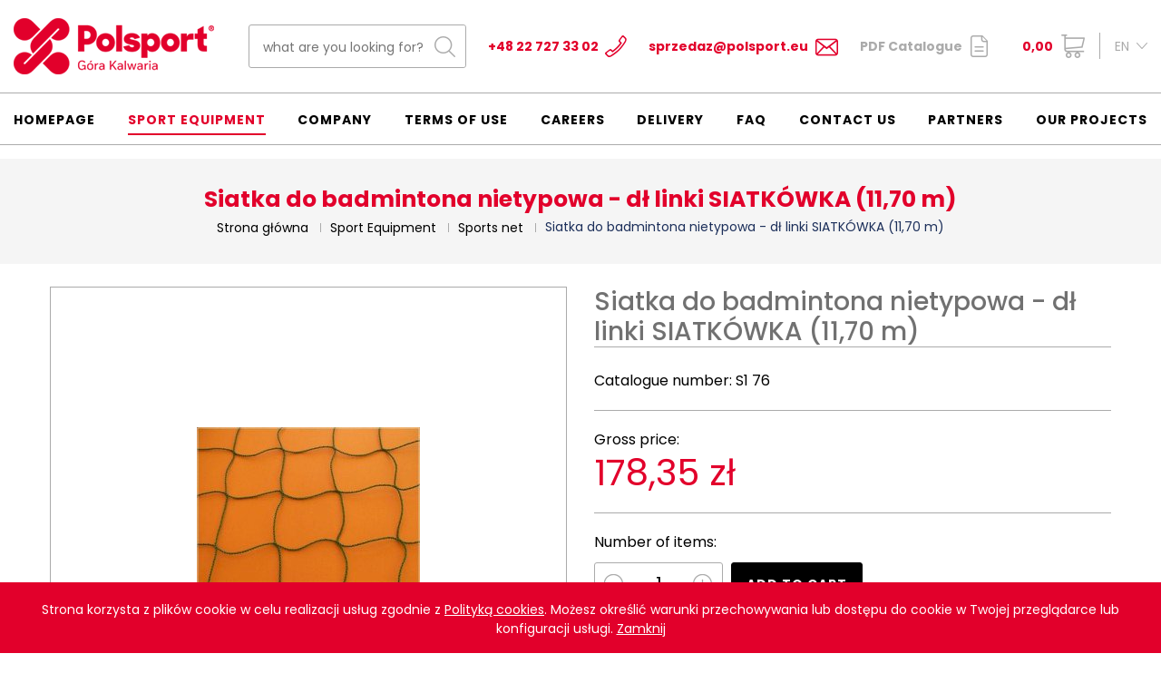

--- FILE ---
content_type: text/html; charset=utf-8
request_url: https://polsport-sklep.pl/en/o/Siatka-do-badmintona-nietypowa-dl-linki-SIATKOWKA-1170-m1
body_size: 5086
content:
<!DOCTYPE html>
<html lang="en">
<head>
    <meta http-equiv="Content-type" content="text/html; charset=utf-8">
    <meta name="viewport" content="width=device-width, initial-scale=1.0">
    <title>Siatka do badmintona nietypowa - dł linki SIATKÓWKA (11,70 m)  - Polsport Góra Kalwaria</title>   
    <meta name="description" content="Siatka do badmintona nietypowa - dł linki SIATKÓWKA (11,70 m)"> 
    <link href="/favicon.ico" type="image/x-icon" rel="icon">
    <meta property="og:url" content="https://polsport-sklep.pl/en/Siatka-do-badmintona-nietypowa-dl-linki-SIATKOWKA-1170-m1" /><meta property="og:type" content="article" /><meta property="og:locale" content="pl_PL" /><meta property="og:title" content="Siatka do badmintona nietypowa - dł linki SIATKÓWKA (11,70 m)" /><meta property="og:description" content="" /><meta property="og:image" content="https://polsport-sklep.pl/img/towary/1/2021_01/siatka-do-badmintona-nietypowa-dl-linki-siatkowka-1170-m.jpg" /><meta name="twitter:title" content="Siatka do badmintona nietypowa - dł linki SIATKÓWKA (11,70 m)" /><meta name="twitter:description" content="" /><meta name="twitter:image" content="https://polsport-sklep.pl/img/towary/2/2021_01/siatka-do-badmintona-nietypowa-dl-linki-siatkowka-1170-m.jpg" /><meta name="twitter:image:alt" content="" />
    <link href="/css/css.css?v=1.811" rel="stylesheet" type="text/css"><link rel="stylesheet" href="/css/mobile.css?v=1.811" media="screen and (max-width: 1500px)" type="text/css"><!-- Global site tag (gtag.js) - Google Analytics -->
<script async src="https://www.googletagmanager.com/gtag/js?id=UA-199213368-1"></script>
<script>
  window.dataLayer = window.dataLayer || [];
  function gtag(){dataLayer.push(arguments);}
  gtag('js', new Date());

  gtag('config', 'UA-199213368-1');
</script><script>window.$czater = {tok: "388869d3375569953d36ab4e38850584ef72c99d", domain: "https://www.czater.pl/", login: undefined, email: undefined};</script><script src="https://www.czater.pl/assets/modules/chat/js/chat.js?12" async></script><link rel="canonical" href="https://polsport-sklep.pl/en/Siatka-do-badmintona-nietypowa-dl-linki-SIATKOWKA-1170-m1"><meta name="robots" content="all,index">
</head>
<body>



<header>
    <div class="header-box">
        <div class="container container-1">
            <a href="/en" title="POLSPORT" class="logo"><img src="/img/logo.png" alt="POLSPORT" title="POLSPORT"></a>
            <div class="h-center">
                <div class="h-box">
                    <div class="search-box">
                        <form action="/en" method="post" id="searching">
                            <input type="hidden" name="m" value="szukaj">
                            <input type="hidden" name="l" value="en">
                            <div class="search">
                                <input type="text" name="fraza" id="fraza" placeholder="what are you looking for?">
                                <button type="submit"><span></span></button>
                            </div>
                        </form>
                    </div>
                </div>
                <div class="h-box">
                    <a href="tel:48227273302" class="phone">+48 22 727 33 02</a>
                </div>
                <div class="h-box">
                    <a href="mailto:sprzedaz@polsport.eu" class="mail">sprzedaz@polsport.eu</a>
                </div>
                <div class="h-box">
                    <a href="/en/downloads" class="pdf">PDF Catalogue</a>
                </div>
            </div>
            <div class="float-right">
                <div class="basket-box">
    <a href="/en/shopping-cart" class="basket-btn"><span>0,00</span> </a>
    </div>
                <div class="langs">
                    <div class="lang-name">EN</div>
                    <ul><li><a title="Wersja polska" href="/pl/o/Siatka-do-badmintona-nietypowa-dl-linki-SIATKOWKA-1170-m,Siatka-do">PL</a></li><li><a title="Wersja niemiecka" href="/de/o/Siatka-do-badmintona-nietypowa-dl-linki-SIATKOWKA-1170-m2,Siatka-do">DE</a></li><li><a title="Wersja rosyjska" href="/ru/o/Siatka-do-badmintona-nietypowa-dl-linki-SIATKOWKA-1170-m3,Siatka-do">RU</a></li></ul></div>
            </div>
        </div>
    </div>
    <div class="menu-box">
        <div class="container container-1">
            <nav class="main-menu main-menu-en"><ul><li class="menu_1"><a href="/en" title="Homepage">Homepage</a></li><li class="current"><a href="/en/sport-equipment" title="Sport Equipment">Sport Equipment</a></li><li class="menu_84"><a href="/en/company" title="Company">Company</a></li><li class="menu_119"><a href="/en/terms-of-use" title="Terms of use">Terms of use</a></li><li class="menu_109"><a href="/en/careers" title="Careers">Careers</a></li><li class="menu_121"><a href="/en/delivery" title="Delivery">Delivery</a></li><li class="menu_113"><a href="/en/faq" title="Faq">Faq</a></li><li class="menu_5"><a href="/en/contact-us" title="Contact Us">Contact Us</a></li><li class="menu_120"><a href="/en/our-partners" title="Partners">Partners</a></li><li class="menu_107"><a href="/en/our-projects" title="Our Projects">Our Projects</a><ul><li class="menu_110"><a href="/en/our-projects/gallery" title="Gallery">Gallery</a></li><li class="menu_111"><a href="/en/our-projects/recommendations" title="Recommendations">Recommendations</a></li><li class="menu_112"><a href="/en/our-projects/references" title="References">References</a></li></ul></li></ul></nav>
        </div>
    </div>
</header>

<main>

    <div class="title-box">
        <div class="container">
            <h1>Siatka do badmintona nietypowa - dł linki SIATKÓWKA (11,70 m)</h1>
            <div class="breadcrumb-box">
                <ul itemscope itemtype="http://schema.org/BreadcrumbList">
                    <li itemprop="itemListElement" itemscope itemtype="https://schema.org/ListItem"><a href="/" itemtype="https://schema.org/Thing" itemprop="item"><span itemprop="name">Strona główna</span></a><meta itemprop="position" content="1"></li><li itemprop="itemListElement" itemscope itemtype="https://schema.org/ListItem"><a href="/en/sport-equipment" title="Sport Equipment" itemtype="https://schema.org/Thing" itemprop="item"><span itemprop="name">Sport Equipment</span></a><meta itemprop="position" content="1"></li><li itemprop="itemListElement" itemscope itemtype="https://schema.org/ListItem"><a href="/en/sports-net" title="Sports net" itemtype="https://schema.org/Thing" itemprop="item"><span itemprop="name">Sports net</span></a><meta itemprop="position" content="2"></li><li><span>Siatka do badmintona nietypowa - dł linki SIATKÓWKA (11,70 m)</span></li>
                </ul>
            </div>
        </div>
    </div>


            <div class="main-content">
    <div class="container">

        <div class="z-content-box">
            <div class="row-box">
                <div class="col-box">
                    <div class="z-image">
                        
                            <a href="javascript:void(0)" onclick="$('.p-images a.active').trigger('click')"><img src="/img/towary/3/2021_01/siatka-do-badmintona-nietypowa-dl-linki-siatkowka-1170-m.jpg" 
                                                        alt="Siatka do badmintona nietypowa - dł linki SIATKÓWKA (11,70 m)"
                                                        title="" id="imgmain" itemprop="image"></a>

                                            </div>
                                            <div class="z-carousel p-images">
                            <div class="prev-box"></div>
                            <div class="next-box"></div>
                            <ul>
                                                                
                                    <li>
                                        <figure><a href="/img/towary/1/2021_01/siatka-do-badmintona-nietypowa-dl-linki-siatkowka-1170-m.jpg" class="active" data-fancybox="gallery"></a><img src="/img/towary/4/2021_01/siatka-do-badmintona-nietypowa-dl-linki-siatkowka-1170-m.jpg" alt="" title="" style="cursor:pointer" onclick="$('#imgmain').attr('src','/img/towary/3/2021_01/siatka-do-badmintona-nietypowa-dl-linki-siatkowka-1170-m.jpg');$('.p-images a').removeClass('active');$(this).parent().find('a').addClass('active');return false"></figure>
                                    </li>
                                                                                                </ul></div>
                                    </div>
                <div class="col-box">
                    <div class="title-1 title-1-1">
                        <h3 class="title" itemprop="name">Siatka do badmintona nietypowa - dł linki SIATKÓWKA (11,70 m)</h3>
                    </div>

                    <div class="number-catalogue">Catalogue number: <span itemprop="sku">S1 76</span></div>

                
    
<div class="z-box-1 z-box-1a">
    <div class="z-price z-price-1">
        Gross price: <span>178,35 zł</span>
    </div>
    </div>
<div class="z-box-1 z-box-1b">
    <div class="txt-1">Number of items:</div>
    <div class="z-button-box-1">
        <div class="quantity-box">
            <input type="text" value="1" name="iloscKoszykSzczegoly" id="iloscKoszykSzczegoly">
            <a href="javascript:void(0)" class="plus" onclick="towarKoszykZmien('1','#iloscKoszykSzczegoly')"></a>
            <a href="javascript:void(0)" class="minus" onclick="towarKoszykZmien('-1','#iloscKoszykSzczegoly')"></a>
        </div>
        <a href="javascript:void(0)" class="btn-1 btn-1-large btn-1-black" onclick="towarDoKoszyka('en', '1007', $('#iloscKoszykSzczegoly').val())">ADD TO CART</a>
    </div>
</div>
<div class="z-box-1 z-box-1c">
    <div class="txt-1">You're not sure?</div>
    <div class="z-button-box">
        <a href="javascript:void(0)" class="btn-1 btn-1-large btn-1-gray" onclick="towarZapytaj2('en', '1007')">Ask for product</a>
    </div>
</div>

<div class="fr-popup"></div>


<span itemprop="offers" itemscope itemtype="http://schema.org/Offer">
        <link itemprop="availability" href="http://schema.org/InStock" />
<span itemprop="priceCurrency" content="PLN"></span>
    <span itemprop="itemCondition" content="http://schema.org/NewCondition"></span>
<span itemprop="priceValidUntil" content="2026-03-04"></span>
<span itemprop="price" content="178.35"></span>
    <span itemprop="url" content="https://polsport-sklep.pl/en/Siatka-do-badmintona-nietypowa-dl-linki-SIATKOWKA-1170-m1"></span>
    </span>





                </div>
            </div>
        </div>

        
        <div class="z-content-box-1">
            <nav class="nav-tabs-1">
                <ul>
                    <li class="current"><a href="" class="1">Description</a></li>
                                                        </ul>
            </nav>
            <div class="cont-boxes">
                <div class="cont-box cont-1" style="display: block;">
                    <div class="text text-3" itemprop="description"></div>
                </div>
                                            </div>
        </div>

    </div>
</div>


    <div class="content-box content-box-1 margin-bottom-1">
        <div class="container container-1">
            <div class="title">
                <h2>Selected, related products</h2>
            </div>

            <div class="pr-boxes">
                <div class="row">

                    
                        <div class="col-lg-3 col-md-6 col-sm-6 col-xs-12">
                            <div class="pr-box">
                                <figure><a href="/en/Badminton-Poles-with-counterweight-painted">
                                                                                    <img class="lazy" src="/img/bx_loader.gif" data-src="/img/towary/2/2021_01/slupki-do-badmintona-przestawne.jpg" alt="" title="">
                                                                            </a></figure>
                                <div class="description">
                                    <a href="/en/Badminton-Poles-with-counterweight-painted">
                                        <h3>Badminton Poles with counterweight, painted</h3>
                                                                                    <div class="price">1.955,70 zł</div>
                                            <div class="price-old"></div>
                                                                            </a>
                                    <div class="button-box-1">
                                                                                    <a href="javascript:void(0)" onclick="towarDoKoszyka('en', '347', 1)" class="btn-1 btn-1-black" title="ADD TO CART">ADD TO CART</a>
                                                                            </div>
                                </div>
                            </div>
                        </div>

                    
                        <div class="col-lg-3 col-md-6 col-sm-6 col-xs-12">
                            <div class="pr-box">
                                <figure><a href="/en/steel-net-hanger">
                                                                                    <img class="lazy" src="/img/bx_loader.gif" data-src="/img/towary/2/2021_01/325.jpg" alt="" title="">
                                                                            </a></figure>
                                <div class="description">
                                    <a href="/en/steel-net-hanger">
                                        <h3>Net Hanger</h3>
                                                                                    <div class="price">98,40 zł</div>
                                            <div class="price-old"></div>
                                                                            </a>
                                    <div class="button-box-1">
                                                                                    <a href="javascript:void(0)" onclick="towarDoKoszyka('en', '410', 1)" class="btn-1 btn-1-black" title="ADD TO CART">ADD TO CART</a>
                                                                            </div>
                                </div>
                            </div>
                        </div>

                    
                        <div class="col-lg-3 col-md-6 col-sm-6 col-xs-12">
                            <div class="pr-box">
                                <figure><a href="/en/Badminton-Poles-with-counterweight-galvanised">
                                                                                    <img class="lazy" src="/img/bx_loader.gif" data-src="/img/towary/2/2021_01/slupki-do-badmintona-z-obciaznikami-cynkowane.jpg" alt="" title="">
                                                                            </a></figure>
                                <div class="description">
                                    <a href="/en/Badminton-Poles-with-counterweight-galvanised">
                                        <h3>Badminton Poles with counterweight, galvanised</h3>
                                                                                    <div class="price">1.832,70 zł</div>
                                            <div class="price-old"></div>
                                                                            </a>
                                    <div class="button-box-1">
                                                                                    <a href="javascript:void(0)" onclick="towarDoKoszyka('en', '343', 1)" class="btn-1 btn-1-black" title="ADD TO CART">ADD TO CART</a>
                                                                            </div>
                                </div>
                            </div>
                        </div>

                    
                        <div class="col-lg-3 col-md-6 col-sm-6 col-xs-12">
                            <div class="pr-box">
                                <figure><a href="/en/Badminton-steel-posts-with-sleeves_125">
                                                                                    <img class="lazy" src="/img/bx_loader.gif" data-src="/img/towary/2/2021_01/232.jpg" alt="" title="">
                                                                            </a></figure>
                                <div class="description">
                                    <a href="/en/Badminton-steel-posts-with-sleeves_125">
                                        <h3>Badminton steel posts, with sleeves</h3>
                                                                                    <div class="price">1.291,50 zł</div>
                                            <div class="price-old"></div>
                                                                            </a>
                                    <div class="button-box-1">
                                                                                    <a href="javascript:void(0)" onclick="towarDoKoszyka('en', '125', 1)" class="btn-1 btn-1-black" title="ADD TO CART">ADD TO CART</a>
                                                                            </div>
                                </div>
                            </div>
                        </div>

                    
                </div>
            </div>

        </div>
    </div>



<script>

    function towarUruchom()
    {
        $('#r_rate').barrating('show', {
            theme: 'bars-square',
            showValues: true,
            showSelectedRating: false
        });

        $("#formTowarRecenzja").validate({
            rules: {
                r_imie: {
                    required: true
                },
                r_email: {
                    required: true,
                    email: true
                },
                r_tresc: {
                    required: true
                }
            },
            submitHandler: function(form) {

                $.ajax({
                    type		: "POST",
                    cache	: false,
                    url		: "/ajax/wyslijTowarRecenzja.php",
                    dataType: "json",
                    data: { dane: $("#formTowarRecenzja").serialize() },
                    success: function(result) {
                        if(result["rezultat"] == "OK")
                        {
                            $("#formTowarRecenzja").html(result["rezultat_info"]);
                        }
                        else
                        {
                            $("#formTowarRecenzja").append(result["rezultat_info"]);
                        }
                    }
                });
            },
            messages: {
                r_email: {
                    required: "This field is required.",
                    email: "brak komunikatu &quot;formularz_podaj_poprawny_adres_email&quot;"
                },
                r_imie: {
                    required: "This field is required."
                },
                r_tresc: {
                    required: "This field is required."
                }
            }
        });
    }

    function towarZapytaj2(jezyk, towar_id)
    {
        $(".form_zapytaj").html("");
        $.ajax({
            type		: "POST",
            cache	: false,
            url		: "/en/ajax/towar-zapytaj-popup",
            dataType: "json",
            data: { jezyk: jezyk, towar_id: towar_id },
            success: function(result) {
                //$("body").append('<div class="fr-popup"></div>');
                $(".fr-popup").html(result["rezultat_info"]);
            }
        });
    }

    function sprawdzFormularz() {
        if ($("#pyt_prod_email").val().length < 1 || $("#pyt_prod_zapytanie").val().length < 1) {
            $("#pyt_error").html("All fields required!");
            $("#pyt_error").show();
            return false;
        }

        $.ajax({
            type		: "POST",
            cache	: false,
            dataType: "json",
            url		: "/en/ajax/towar-zapytaj-popup-wyslij",
            data		: $("#formZapytanieOProdukt").serializeArray(),
            success: function(result) {

                if(result["rezultat"] == "OK")
                {
                    $("#pyt_error").remove();
                    $("#productFormBox").html(result["rezultat_info"]);
                    $("#formZapytanieOProdukt").remove();
                }
                else
                {
                    $("#pyt_error").html(result["rezultat_info"]);
                }

                return false;
            }
        });

        return false;
    }

    function zmienWariant(link)
    {
        $.blockUI({ onOverlayClick: $.unblockUI });
        $.ajax({
            type		: "POST",
            cache	: false,
            url		: "/ajax/towarWariant.php",
            dataType: "json",
            data: { jezyk: "pl", url: link },
            success: function(result) {
                if(result["rezultat"] == "OK")
                {
                    $("#wariant_info").html(result["rezultat_info"]);

                    if(isInt(result["rezultat_info_zdjecie"]))
                    {
                        $(".images-list").find("img").eq(parseInt(result["rezultat_info_zdjecie"])).trigger('mouseover');
                    }

                    $("#wariant_info select").chosen();

                    $.unblockUI();
                }
                else
                {
                    $.unblockUI();
                }
            }
        });
        return false;
    }

</script>




</main>

<footer>
    <div class="footer-top">
        <div class="container">
            <div class="row">
                <div class="col-md-3 col-sm-6 col-xs-12">
                    <div class="f-title">SOCIAL MEDIA</div>
                    <div class="social-box">
                        <a href="https://www.facebook.com/PolsportGK" target="_blank" rel="nofollow" title="Facebook" class="fb"></a>
                    </div>
                </div>
                <div class="col-md-3 col-sm-6 col-xs-12">
                    <div class="f-title">KONTAKT</div>
                    <div class="txt">
                        Fabryka Artykułów Turystycznych
                        i&nbsp;Sportowych POLSPORT Sp. z o.o.
                        05-530 Góra Kalwaria
                        ul. Kardynała Stefana Wyszyńskiego 13
                        <br /><br />
                        <strong>tel.: <a href="tel:48227273302">+48 22 727 33 02</a> w. 19<br />
                            e-mail: <a class="mail-1" href="mailot:biuro@polsport.eu">biuro@polsport.eu</a></strong>
                    </div>
                </div>
                <div class="col-md-3 col-sm-6 col-xs-12"><div class="f-title">My account</div><nav><ul><li><a href="/en/my-account/register" title="Register">Register</a></li><li><a href="/en/log-in" title="Log-in">Log-in</a></li><li><a href="/en/my-account/account-settings" title="Account Settings">Account Settings</a></li><li><a href="/en/my-account/account-settings_kopia_22b765" title="Account Settings">Account Settings</a></li><li><a href="/en/my-account/order-history" title="Order History">Order History</a></li><li><a href="/en/my-account/change-password" title="Change Password">Change Password</a></li><li><a href="/en/my-account/delete-account" title="Delete account">Delete account</a></li></ul></nav></div>
            </div>
        </div>
    </div>
    <div class="footer-bottom">
        <div class="container">
            <nav class="f-menu"><ul><li><a href="/en/sitemap" title="Sitemap">Sitemap</a></li><li><a href="/en/delivery" title="Delivery">Delivery</a></li><li><a href="/en/terms-and-conditions" title="Terms and conditions">Terms and conditions</a></li><li><a href="/en/contact-us" title="Contact Us">Contact Us</a></li></ul></nav>
            <div class="copyright">Copyright © 2021 Polsport. All rights reserved. Projekt graficzny i wykonanie: <a href="https://bull-design.pl/" target="_blank" rel="nofollow" title="Agencja Interaktywna Bull Design">Agencja Interaktywna Bull Design</a></div>
        </div>
    </div>
</footer>

<div class="header-rsp">
    <div class="logo-rsp"><a href="/en"></a></div>
    <button class="hamburger hamburger--collapse" type="button">
			<span class="hamburger-box">
				<span class="hamburger-inner"></span>
			</span>
    </button>
</div>

<div class="menu-rsp">
    <div class="opacity-rsp"></div>
    <nav></nav>
</div>

<script>

    function zmienWariant(link)
    {
        $.blockUI({ onOverlayClick: $.unblockUI });
        $.ajax({
            type		: "POST",
            cache	: false,
            url		: "/ajax/towarWariant.php",
            dataType: "json",
            data: { jezyk: "pl", url: link },
            success: function(result) {
                if(result["rezultat"] == "OK")
                {
                    $("#wariant_info").html(result["rezultat_info"]);

                    if(isInt(result["rezultat_info_zdjecie"]))
                    {
                        $(".images-list").find("img").eq(parseInt(result["rezultat_info_zdjecie"])).trigger('mouseover');
                    }

                    $.unblockUI();
                }
                else
                {
                    $.unblockUI();
                }
            }
        });
        return false;
    }

</script>

<script src="/js/js.js?v=1.21" async></script>



<script>var language = "en";</script><script>var slider_pause = "8000";</script>

</body>
</html>

--- FILE ---
content_type: text/css
request_url: https://polsport-sklep.pl/css/mobile.css?v=1.811
body_size: 1376
content:
@media only screen and (max-width: 1199px) {
    .sidebar {
        width: 240px;
    }
    .cc-box-1 figure {
        border: none;
    }
    .phone {
        width: 24px;
        height: 24px;
        padding: 0;
        text-indent: -9999999px;
        overflow: hidden;
        display: block;
    }
    .title h2 {
        font-size: 26px;
    }
    .title h2:after {
        width: 100%;
    }
    .mail {
        width: 25px;
        height: 21px;
        padding: 0;
        text-indent: -9999999px;
        overflow: hidden;
        display: block;
    }
    .pdf {
        width: 19px;
        height: 24px;
        padding: 0;
        margin-top: 1px;
        text-indent: -9999999px;
        overflow: hidden;
        display: block;
    }
    .main-menu > ul > li {
        margin: 0 10px;
    }
    .main-menu > ul > li > a {
        font-size: 13px;
        line-height: 59px;
    }
    .banner .prev-box, .banner .next-box {
        display: none;
    }
    .banner .description {
        left: 30px;
        width: 38%;
    }
    .banner .name {
        font-size: 28px;
        line-height: 1.2;
        margin-bottom: 25px;
    }
    .banner .txt {
        margin-bottom: 5px;
    }
    .box-1 .description {
        padding: 30px;
    }
    .pr-box figure {
        height: 148px;
    }
    .pr-box figure img {
        max-height: 148px;
    }
    .content-box-2 h2 {
        font-size: 40px;
    }
    .content-box-2 h2 span {
        font-size: 22px;
    }
    .content-box-2 .txt {
        font-size: 14px;
    }
    .box-1 .description {
        font-size: 20px;
    }
    .cc-boxes-1 .row-box .col-box {
        width: 100%;
        margin-bottom: 10px;
    }
    .cc-boxes-1 .row-box .col-box:last-child {
        margin-bottom: 0;
    }
}

@media only screen and (max-width: 1000px) {
    .main-menu ul li:hover ul {
        display: none;
    }
    .main-menu ul > li.li-submenu > a {
        padding-right: 40px !important;
    }
    .main-menu ul > li > a .btn-slide-down {
        line-height: 60px;
        background: none !important;
        border-color: #fff !important;
    }
    .btn-slide-down {
        display: block !important;
    }
}

@media only screen and (min-width: 992px) {
    .menu-rsp {
        display: none !important;
    }
}

@media only screen and (max-width: 992px) {
    .z-carousel .prev-box {
        left: 0;
    }
    .download-list-1 li {
        width: 33.3333%;
    }
    .z-carousel .next-box {
        right: 0;
    }
    .title-1-1 h2 {
        font-size: 25px;
    }
    .z-carousel {
        padding: 0 40px;
    }
    .map-box iframe {
        height: 300px;
    }
    .box-1 {
        height: 200px;
    }
    .main-menu {
        display: none;
    }
    .header-rsp {
        display: block;
    }
    body {
        padding-top: 70px;
    }
    header {
        position: relative;
    }
    .header-box {
        padding: 15px 0 !important;
    }
    header .float-right {
        margin-top: 12px;
    }
    .h-box {
        margin-left: 0;
    }
    .h-center {
        float: left;
        margin-top: 0;
    }
    .logo {
        display: none;
    }
    .menu-box {
        display: none;
    }
    .search-box {
        width: 100%;
    }
    .header-right-box {
        width: 100%;
    }
    .search {
        width: 100%;
    }
    header .langs-box {
        display: none;
    }
    .banner-full-screen {
        height: calc(100% - 72px);
    }
}

@media only screen and (max-width: 768px) {
        .download-list-1 li {
        width: 50%;
    }
    .aa-basket-box {
        left: 15px;
        margin-left: 0;
        
        width: calc(100% - 30px);
    }
    .aa-buttons a {
        margin-top: 5px;
    }
    .z-content-box .col-box {
        width: 100%;
    }
    .z-image {
        height: 250px;
    }
    .z-image img {
        max-height: 230px;
    }
    .z-content-box .col-box:last-child {
        margin-top: 28px;
    }
    .sidebar {
        width: 100%;
    }
    .main {
        width: 100%;
        float: left;
    }
    .basket-product {
        display: none !important;
    }
    .cc-contnet-box-1 .row > div {
        margin-bottom: 25px;
    }
    .cc-contnet-box-1 {
        margin-bottom: -25px;
    }
    .cc-boxes-1 {
        margin-top: 33px;
    }
    .title-1 h2 {
        font-size: 18px;
        line-height: 1.5;
    }
    .basket-btn {
        width: 26px;
        height: 26px;
        display: block;
        text-indent: -999999px;
        overflow: hidden;
    }
    .banner .description {
        position: relative;
        height: auto;
        width: 100%;
        padding-top: 25px;
        left: auto;
        display: block;
        color: #000;
    }
    .banner .name {
        margin-bottom: 20px;
        font-size: 20px;
    }
    .banner .bx-pager .bx-pager-item a {
        border: 1px solid #e2002b;
    }
    .banner .bx-controls {
        width: auto;
    }
    .banner .bx-wrapper .bx-pager.bx-default-pager a {
        margin-right: 0;
    }
    .banner .bx-controls {
        bottom: 8px;
    }
    .box-1 .description {
        padding: 20px;
    }
    .pr-boxes .row > div {
        padding: 0 20px;
    }
    .pr-boxes .row {
        margin: 0 -20px;
    }
    .title h2 {
        font-size: 20px;
    }
    .content-box-2 h2 {
        font-size: 24px;
        line-height: 1.4;
    }
    .content-box-2 .description {
        padding: 60px 0;
        height: auto;
    }
    .content-box-2 h2 span {
        font-size: 14px;
    }
    .content-box-2 .txt {
        margin-bottom: 40px;
    }
    .f-menu li {
        margin: 0 10px;
    }
    .footer-top .row > div {
        margin-top: 30px;   
    }
    .footer-top {
        padding: 10px 0 40px 0;
    }
    .sidebar {
        margin-bottom: 30px;
    }
    .bx-boxes-1 .row > div {
        width: 100%;
    }
   
}

@media only screen and (max-width: 576px) {
            .download-list-1 li {
        width: 100%;
    }
    #productFormBox {
        left: 15px;
        width: calc(100% - 30px);
        top: 15px;
        max-height: calc(100% - 30px);
        margin: 0;
        overflow: auto;
    }
    .nav-tabs-1 li {
        width: 100%;
        margin-right: 0;
        margin-bottom: 1px;
    }
    .nav-tabs-1 > ul > li:last-child {
        margin-bottom: 0;
    }
    .sort-content .select {
        max-width: 100%;
    }
    .nav-tabs-1 a {
        width: 100%;
    }
    .cc-box-1 figure {
        width: 100%;
        text-align: center;
    }
    .cc-box-1 {
        text-align: center;
    }
    .f-menu li {
        width: 100%;
        margin-left: 0;
        margin-right: 0;
    }
    .button-box-1 {
        text-align: center;
    }
    .f-title:after {
        width: 56px;
        margin-left: auto;
        margin-right: auto;
    }
    .footer-top {
        text-align: center;
    }
    .pr-box {
        text-align:center;
    }
    .pr-box h3 {
        margin-bottom: 5px;
        height: auto;
    }
    .h-center .h-box {
        display: none;
    }
    .h-center .h-box:first-child {
        display: block;
    }
    .h-center {
        width: calc(100% - 120px);  
    }
    .f-title-1:after {
        margin-right: 0;
        margin-left: 0;
    }   
}
